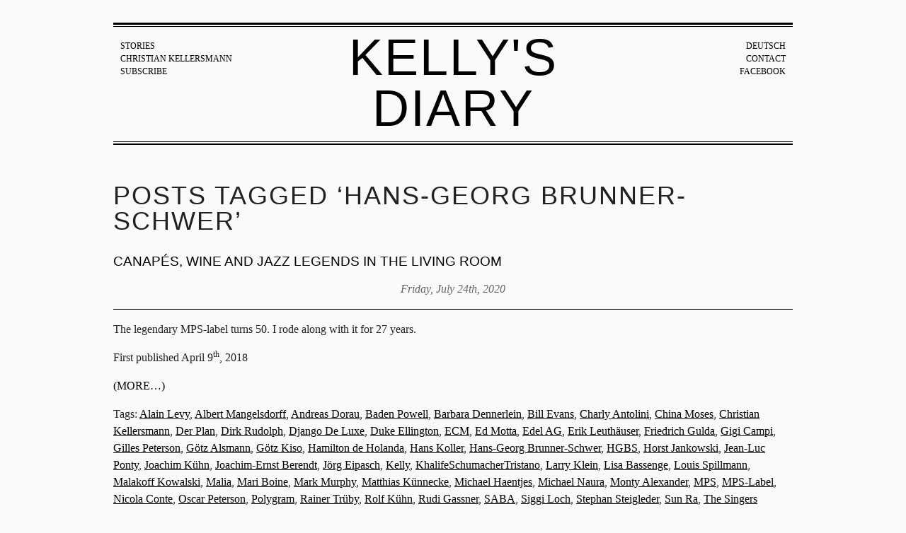

--- FILE ---
content_type: text/html; charset=UTF-8
request_url: http://christiankellersmann.de/tag/hans-georg-brunner-schwer-en/
body_size: 7974
content:
<!DOCTYPE html  prefix="og: http://ogp.me/ns#">
<!--[if lt IE 7]>      <html class="no-js lt-ie9 lt-ie8 lt-ie7"> <![endif]-->
<!--[if IE 7]>         <html class="no-js lt-ie9 lt-ie8"> <![endif]-->
<!--[if IE 8]>         <html class="no-js lt-ie9"> <![endif]-->
<!--[if gt IE 8]><!--> <html class="no-js"> <!--<![endif]-->
  <head>
    <meta charset="utf-8">

    <!-- Always force latest IE rendering engine (even in intranet) & Chrome Frame
       Remove this if you use the .htaccess -->
    <meta http-equiv="X-UA-Compatible" content="IE=edge,chrome=1">

    <title>Hans-Georg Brunner-Schwer &laquo;  Kelly&#039;s Diary</title>
    <meta name="description" content="Blog of Christian Kellersmann">
    <meta name="viewport" content="width=device-width">

    <!-- Place favicon.ico and apple-touch-icon.png in the root directory -->

    <link rel="stylesheet" href="/wp-content/themes/ck/html5-boilerplate/css/normalize.css" >
    <link rel="stylesheet" href="/wp-content/themes/ck/html5-boilerplate/css/main.css" >
    
    <!-- Wordpress Templates require a style.css in theme root directory -->
    <link rel="stylesheet" href="/wp-content/themes/ck/style.css" >
    
    <!-- All JavaScript at the bottom, except for Modernizr which enables HTML5 elements & feature detects -->
    <script src="/wp-content/themes/ck/html5-boilerplate/js/vendor/modernizr-2.6.1.min.js" ></script>

    <!-- Wordpress Head Items -->
    <link rel="pingback" href="http://christiankellersmann.de/xmlrpc.php" />

    <meta name='robots' content='max-image-preview:large' />
	<style>img:is([sizes="auto" i], [sizes^="auto," i]) { contain-intrinsic-size: 3000px 1500px }</style>
	<link rel="alternate" type="application/rss+xml" title="Kelly&#039;s Diary &raquo; Feed" href="https://christiankellersmann.de/en/feed/" />
<link rel="alternate" type="application/rss+xml" title="Kelly&#039;s Diary &raquo; Comments Feed" href="https://christiankellersmann.de/en/comments/feed/" />
<link rel="alternate" type="application/rss+xml" title="Kelly&#039;s Diary &raquo; Hans-Georg Brunner-Schwer Tag Feed" href="https://christiankellersmann.de/tag/hans-georg-brunner-schwer-en/feed/" />
<script type="text/javascript">
/* <![CDATA[ */
window._wpemojiSettings = {"baseUrl":"https:\/\/s.w.org\/images\/core\/emoji\/15.1.0\/72x72\/","ext":".png","svgUrl":"https:\/\/s.w.org\/images\/core\/emoji\/15.1.0\/svg\/","svgExt":".svg","source":{"concatemoji":"http:\/\/christiankellersmann.de\/wp-includes\/js\/wp-emoji-release.min.js?ver=6.8.1"}};
/*! This file is auto-generated */
!function(i,n){var o,s,e;function c(e){try{var t={supportTests:e,timestamp:(new Date).valueOf()};sessionStorage.setItem(o,JSON.stringify(t))}catch(e){}}function p(e,t,n){e.clearRect(0,0,e.canvas.width,e.canvas.height),e.fillText(t,0,0);var t=new Uint32Array(e.getImageData(0,0,e.canvas.width,e.canvas.height).data),r=(e.clearRect(0,0,e.canvas.width,e.canvas.height),e.fillText(n,0,0),new Uint32Array(e.getImageData(0,0,e.canvas.width,e.canvas.height).data));return t.every(function(e,t){return e===r[t]})}function u(e,t,n){switch(t){case"flag":return n(e,"\ud83c\udff3\ufe0f\u200d\u26a7\ufe0f","\ud83c\udff3\ufe0f\u200b\u26a7\ufe0f")?!1:!n(e,"\ud83c\uddfa\ud83c\uddf3","\ud83c\uddfa\u200b\ud83c\uddf3")&&!n(e,"\ud83c\udff4\udb40\udc67\udb40\udc62\udb40\udc65\udb40\udc6e\udb40\udc67\udb40\udc7f","\ud83c\udff4\u200b\udb40\udc67\u200b\udb40\udc62\u200b\udb40\udc65\u200b\udb40\udc6e\u200b\udb40\udc67\u200b\udb40\udc7f");case"emoji":return!n(e,"\ud83d\udc26\u200d\ud83d\udd25","\ud83d\udc26\u200b\ud83d\udd25")}return!1}function f(e,t,n){var r="undefined"!=typeof WorkerGlobalScope&&self instanceof WorkerGlobalScope?new OffscreenCanvas(300,150):i.createElement("canvas"),a=r.getContext("2d",{willReadFrequently:!0}),o=(a.textBaseline="top",a.font="600 32px Arial",{});return e.forEach(function(e){o[e]=t(a,e,n)}),o}function t(e){var t=i.createElement("script");t.src=e,t.defer=!0,i.head.appendChild(t)}"undefined"!=typeof Promise&&(o="wpEmojiSettingsSupports",s=["flag","emoji"],n.supports={everything:!0,everythingExceptFlag:!0},e=new Promise(function(e){i.addEventListener("DOMContentLoaded",e,{once:!0})}),new Promise(function(t){var n=function(){try{var e=JSON.parse(sessionStorage.getItem(o));if("object"==typeof e&&"number"==typeof e.timestamp&&(new Date).valueOf()<e.timestamp+604800&&"object"==typeof e.supportTests)return e.supportTests}catch(e){}return null}();if(!n){if("undefined"!=typeof Worker&&"undefined"!=typeof OffscreenCanvas&&"undefined"!=typeof URL&&URL.createObjectURL&&"undefined"!=typeof Blob)try{var e="postMessage("+f.toString()+"("+[JSON.stringify(s),u.toString(),p.toString()].join(",")+"));",r=new Blob([e],{type:"text/javascript"}),a=new Worker(URL.createObjectURL(r),{name:"wpTestEmojiSupports"});return void(a.onmessage=function(e){c(n=e.data),a.terminate(),t(n)})}catch(e){}c(n=f(s,u,p))}t(n)}).then(function(e){for(var t in e)n.supports[t]=e[t],n.supports.everything=n.supports.everything&&n.supports[t],"flag"!==t&&(n.supports.everythingExceptFlag=n.supports.everythingExceptFlag&&n.supports[t]);n.supports.everythingExceptFlag=n.supports.everythingExceptFlag&&!n.supports.flag,n.DOMReady=!1,n.readyCallback=function(){n.DOMReady=!0}}).then(function(){return e}).then(function(){var e;n.supports.everything||(n.readyCallback(),(e=n.source||{}).concatemoji?t(e.concatemoji):e.wpemoji&&e.twemoji&&(t(e.twemoji),t(e.wpemoji)))}))}((window,document),window._wpemojiSettings);
/* ]]> */
</script>
<style id='wp-emoji-styles-inline-css' type='text/css'>

	img.wp-smiley, img.emoji {
		display: inline !important;
		border: none !important;
		box-shadow: none !important;
		height: 1em !important;
		width: 1em !important;
		margin: 0 0.07em !important;
		vertical-align: -0.1em !important;
		background: none !important;
		padding: 0 !important;
	}
</style>
<link rel='stylesheet' id='wp-block-library-css' href='http://christiankellersmann.de/wp-includes/css/dist/block-library/style.min.css?ver=6.8.1' type='text/css' media='all' />
<style id='classic-theme-styles-inline-css' type='text/css'>
/*! This file is auto-generated */
.wp-block-button__link{color:#fff;background-color:#32373c;border-radius:9999px;box-shadow:none;text-decoration:none;padding:calc(.667em + 2px) calc(1.333em + 2px);font-size:1.125em}.wp-block-file__button{background:#32373c;color:#fff;text-decoration:none}
</style>
<style id='global-styles-inline-css' type='text/css'>
:root{--wp--preset--aspect-ratio--square: 1;--wp--preset--aspect-ratio--4-3: 4/3;--wp--preset--aspect-ratio--3-4: 3/4;--wp--preset--aspect-ratio--3-2: 3/2;--wp--preset--aspect-ratio--2-3: 2/3;--wp--preset--aspect-ratio--16-9: 16/9;--wp--preset--aspect-ratio--9-16: 9/16;--wp--preset--color--black: #000000;--wp--preset--color--cyan-bluish-gray: #abb8c3;--wp--preset--color--white: #ffffff;--wp--preset--color--pale-pink: #f78da7;--wp--preset--color--vivid-red: #cf2e2e;--wp--preset--color--luminous-vivid-orange: #ff6900;--wp--preset--color--luminous-vivid-amber: #fcb900;--wp--preset--color--light-green-cyan: #7bdcb5;--wp--preset--color--vivid-green-cyan: #00d084;--wp--preset--color--pale-cyan-blue: #8ed1fc;--wp--preset--color--vivid-cyan-blue: #0693e3;--wp--preset--color--vivid-purple: #9b51e0;--wp--preset--gradient--vivid-cyan-blue-to-vivid-purple: linear-gradient(135deg,rgba(6,147,227,1) 0%,rgb(155,81,224) 100%);--wp--preset--gradient--light-green-cyan-to-vivid-green-cyan: linear-gradient(135deg,rgb(122,220,180) 0%,rgb(0,208,130) 100%);--wp--preset--gradient--luminous-vivid-amber-to-luminous-vivid-orange: linear-gradient(135deg,rgba(252,185,0,1) 0%,rgba(255,105,0,1) 100%);--wp--preset--gradient--luminous-vivid-orange-to-vivid-red: linear-gradient(135deg,rgba(255,105,0,1) 0%,rgb(207,46,46) 100%);--wp--preset--gradient--very-light-gray-to-cyan-bluish-gray: linear-gradient(135deg,rgb(238,238,238) 0%,rgb(169,184,195) 100%);--wp--preset--gradient--cool-to-warm-spectrum: linear-gradient(135deg,rgb(74,234,220) 0%,rgb(151,120,209) 20%,rgb(207,42,186) 40%,rgb(238,44,130) 60%,rgb(251,105,98) 80%,rgb(254,248,76) 100%);--wp--preset--gradient--blush-light-purple: linear-gradient(135deg,rgb(255,206,236) 0%,rgb(152,150,240) 100%);--wp--preset--gradient--blush-bordeaux: linear-gradient(135deg,rgb(254,205,165) 0%,rgb(254,45,45) 50%,rgb(107,0,62) 100%);--wp--preset--gradient--luminous-dusk: linear-gradient(135deg,rgb(255,203,112) 0%,rgb(199,81,192) 50%,rgb(65,88,208) 100%);--wp--preset--gradient--pale-ocean: linear-gradient(135deg,rgb(255,245,203) 0%,rgb(182,227,212) 50%,rgb(51,167,181) 100%);--wp--preset--gradient--electric-grass: linear-gradient(135deg,rgb(202,248,128) 0%,rgb(113,206,126) 100%);--wp--preset--gradient--midnight: linear-gradient(135deg,rgb(2,3,129) 0%,rgb(40,116,252) 100%);--wp--preset--font-size--small: 13px;--wp--preset--font-size--medium: 20px;--wp--preset--font-size--large: 36px;--wp--preset--font-size--x-large: 42px;--wp--preset--spacing--20: 0.44rem;--wp--preset--spacing--30: 0.67rem;--wp--preset--spacing--40: 1rem;--wp--preset--spacing--50: 1.5rem;--wp--preset--spacing--60: 2.25rem;--wp--preset--spacing--70: 3.38rem;--wp--preset--spacing--80: 5.06rem;--wp--preset--shadow--natural: 6px 6px 9px rgba(0, 0, 0, 0.2);--wp--preset--shadow--deep: 12px 12px 50px rgba(0, 0, 0, 0.4);--wp--preset--shadow--sharp: 6px 6px 0px rgba(0, 0, 0, 0.2);--wp--preset--shadow--outlined: 6px 6px 0px -3px rgba(255, 255, 255, 1), 6px 6px rgba(0, 0, 0, 1);--wp--preset--shadow--crisp: 6px 6px 0px rgba(0, 0, 0, 1);}:where(.is-layout-flex){gap: 0.5em;}:where(.is-layout-grid){gap: 0.5em;}body .is-layout-flex{display: flex;}.is-layout-flex{flex-wrap: wrap;align-items: center;}.is-layout-flex > :is(*, div){margin: 0;}body .is-layout-grid{display: grid;}.is-layout-grid > :is(*, div){margin: 0;}:where(.wp-block-columns.is-layout-flex){gap: 2em;}:where(.wp-block-columns.is-layout-grid){gap: 2em;}:where(.wp-block-post-template.is-layout-flex){gap: 1.25em;}:where(.wp-block-post-template.is-layout-grid){gap: 1.25em;}.has-black-color{color: var(--wp--preset--color--black) !important;}.has-cyan-bluish-gray-color{color: var(--wp--preset--color--cyan-bluish-gray) !important;}.has-white-color{color: var(--wp--preset--color--white) !important;}.has-pale-pink-color{color: var(--wp--preset--color--pale-pink) !important;}.has-vivid-red-color{color: var(--wp--preset--color--vivid-red) !important;}.has-luminous-vivid-orange-color{color: var(--wp--preset--color--luminous-vivid-orange) !important;}.has-luminous-vivid-amber-color{color: var(--wp--preset--color--luminous-vivid-amber) !important;}.has-light-green-cyan-color{color: var(--wp--preset--color--light-green-cyan) !important;}.has-vivid-green-cyan-color{color: var(--wp--preset--color--vivid-green-cyan) !important;}.has-pale-cyan-blue-color{color: var(--wp--preset--color--pale-cyan-blue) !important;}.has-vivid-cyan-blue-color{color: var(--wp--preset--color--vivid-cyan-blue) !important;}.has-vivid-purple-color{color: var(--wp--preset--color--vivid-purple) !important;}.has-black-background-color{background-color: var(--wp--preset--color--black) !important;}.has-cyan-bluish-gray-background-color{background-color: var(--wp--preset--color--cyan-bluish-gray) !important;}.has-white-background-color{background-color: var(--wp--preset--color--white) !important;}.has-pale-pink-background-color{background-color: var(--wp--preset--color--pale-pink) !important;}.has-vivid-red-background-color{background-color: var(--wp--preset--color--vivid-red) !important;}.has-luminous-vivid-orange-background-color{background-color: var(--wp--preset--color--luminous-vivid-orange) !important;}.has-luminous-vivid-amber-background-color{background-color: var(--wp--preset--color--luminous-vivid-amber) !important;}.has-light-green-cyan-background-color{background-color: var(--wp--preset--color--light-green-cyan) !important;}.has-vivid-green-cyan-background-color{background-color: var(--wp--preset--color--vivid-green-cyan) !important;}.has-pale-cyan-blue-background-color{background-color: var(--wp--preset--color--pale-cyan-blue) !important;}.has-vivid-cyan-blue-background-color{background-color: var(--wp--preset--color--vivid-cyan-blue) !important;}.has-vivid-purple-background-color{background-color: var(--wp--preset--color--vivid-purple) !important;}.has-black-border-color{border-color: var(--wp--preset--color--black) !important;}.has-cyan-bluish-gray-border-color{border-color: var(--wp--preset--color--cyan-bluish-gray) !important;}.has-white-border-color{border-color: var(--wp--preset--color--white) !important;}.has-pale-pink-border-color{border-color: var(--wp--preset--color--pale-pink) !important;}.has-vivid-red-border-color{border-color: var(--wp--preset--color--vivid-red) !important;}.has-luminous-vivid-orange-border-color{border-color: var(--wp--preset--color--luminous-vivid-orange) !important;}.has-luminous-vivid-amber-border-color{border-color: var(--wp--preset--color--luminous-vivid-amber) !important;}.has-light-green-cyan-border-color{border-color: var(--wp--preset--color--light-green-cyan) !important;}.has-vivid-green-cyan-border-color{border-color: var(--wp--preset--color--vivid-green-cyan) !important;}.has-pale-cyan-blue-border-color{border-color: var(--wp--preset--color--pale-cyan-blue) !important;}.has-vivid-cyan-blue-border-color{border-color: var(--wp--preset--color--vivid-cyan-blue) !important;}.has-vivid-purple-border-color{border-color: var(--wp--preset--color--vivid-purple) !important;}.has-vivid-cyan-blue-to-vivid-purple-gradient-background{background: var(--wp--preset--gradient--vivid-cyan-blue-to-vivid-purple) !important;}.has-light-green-cyan-to-vivid-green-cyan-gradient-background{background: var(--wp--preset--gradient--light-green-cyan-to-vivid-green-cyan) !important;}.has-luminous-vivid-amber-to-luminous-vivid-orange-gradient-background{background: var(--wp--preset--gradient--luminous-vivid-amber-to-luminous-vivid-orange) !important;}.has-luminous-vivid-orange-to-vivid-red-gradient-background{background: var(--wp--preset--gradient--luminous-vivid-orange-to-vivid-red) !important;}.has-very-light-gray-to-cyan-bluish-gray-gradient-background{background: var(--wp--preset--gradient--very-light-gray-to-cyan-bluish-gray) !important;}.has-cool-to-warm-spectrum-gradient-background{background: var(--wp--preset--gradient--cool-to-warm-spectrum) !important;}.has-blush-light-purple-gradient-background{background: var(--wp--preset--gradient--blush-light-purple) !important;}.has-blush-bordeaux-gradient-background{background: var(--wp--preset--gradient--blush-bordeaux) !important;}.has-luminous-dusk-gradient-background{background: var(--wp--preset--gradient--luminous-dusk) !important;}.has-pale-ocean-gradient-background{background: var(--wp--preset--gradient--pale-ocean) !important;}.has-electric-grass-gradient-background{background: var(--wp--preset--gradient--electric-grass) !important;}.has-midnight-gradient-background{background: var(--wp--preset--gradient--midnight) !important;}.has-small-font-size{font-size: var(--wp--preset--font-size--small) !important;}.has-medium-font-size{font-size: var(--wp--preset--font-size--medium) !important;}.has-large-font-size{font-size: var(--wp--preset--font-size--large) !important;}.has-x-large-font-size{font-size: var(--wp--preset--font-size--x-large) !important;}
:where(.wp-block-post-template.is-layout-flex){gap: 1.25em;}:where(.wp-block-post-template.is-layout-grid){gap: 1.25em;}
:where(.wp-block-columns.is-layout-flex){gap: 2em;}:where(.wp-block-columns.is-layout-grid){gap: 2em;}
:root :where(.wp-block-pullquote){font-size: 1.5em;line-height: 1.6;}
</style>
<link rel="https://api.w.org/" href="https://christiankellersmann.de/wp-json/" /><link rel="alternate" title="JSON" type="application/json" href="https://christiankellersmann.de/wp-json/wp/v2/tags/1803" /><link rel="EditURI" type="application/rsd+xml" title="RSD" href="https://christiankellersmann.de/xmlrpc.php?rsd" />

<!-- Open Graph Meta Data by WP-Open-Graph plugin-->
<meta property="og:site_name" content="Kelly&#039;s Diary" />
<meta property="og:locale" content="en_gb" />
<meta property="og:type" content="article" />
<meta property="og:image:width" content="750" />
<meta property="og:image:height" content="548" />
<meta property="og:image" content="http://christiankellersmann.de/wp-content/themes/ck/screenshot.png" />
<meta property="og:title" content="Hans-Georg Brunner-Schwer" />
<meta property="og:url" content="https://christiankellersmann.de/tag/hans-georg-brunner-schwer-en/" />
<meta prefix="fb: http://ogp.me/ns/fb#" property="fb:app_id" content="160537187464295" />
<meta property="fb:admins" content="543720340" />
<!-- /Open Graph Meta Data -->
<style type="text/css">
	span.oe_textdirection { unicode-bidi: bidi-override; direction: rtl; }
	span.oe_displaynone { display: none; }
</style>

</head>
<body class="archive tag tag-hans-georg-brunner-schwer-en tag-1803 wp-theme-ck">
  <!--[if lt IE 7]>
    <p class="chromeframe">You are using an outdated browser. <a href="http://browsehappy.com/">Upgrade your browser today</a> or <a href="http://www.google.com/chromeframe/?redirect=true">install Google Chrome Frame</a> to better experience this site.</p>
  <![endif]-->

  <div id="container" class="row">
    <header role="banner">
      <div class="grid_3 column header-menu-links">
        <div class="menu-header-left-container"><ul id="menu-header-left" class="menu"><li id="menu-item-1193" class="menu-item menu-item-type-custom menu-item-object-custom menu-item-1193"><a href="/en/">Stories</a></li>
<li id="menu-item-1194" class="menu-item menu-item-type-custom menu-item-object-custom menu-item-1194"><a href="/christian-kellersmann">Christian Kellersmann</a></li>
<li id="menu-item-1195" class="menu-item menu-item-type-custom menu-item-object-custom menu-item-1195"><a href="/abonnement/">Subscribe</a></li>
</ul></div>      </div>
      <div class="grid_6 column">
      <h1><a href="https://christiankellersmann.de/">Kelly&#039;s Diary</a></h1>
      </div>
      <div class="grid_3 column header-menu-rechts text-right">
        <div class="menu-header-right-container"><ul id="menu-header-right" class="menu"><li id="menu-item-1196-de" class="lang-item lang-item-814 lang-item-de no-translation lang-item-first menu-item menu-item-type-custom menu-item-object-custom menu-item-1196-de"><a href="https://christiankellersmann.de/" hreflang="de-DE" lang="de-DE">Deutsch</a></li>
<li id="menu-item-1197" class="menu-item menu-item-type-custom menu-item-object-custom menu-item-1197"><a href="/kontakt/">Contact</a></li>
<li id="menu-item-1199" class="menu-item menu-item-type-custom menu-item-object-custom menu-item-1199"><a href="https://www.facebook.com/christian.kellersmann">Facebook</a></li>
</ul></div>      </div>
      <div style="clear: both;"></div>
    </header>

<div id="main" role="main">

  
  <section>
            <h2 class="pagetitle">Posts Tagged &#8216;Hans-Georg Brunner-Schwer&#8217;</h2>
    
    <nav>
      <div></div>
      <div></div>
    </nav>

        <article class="post-1211 post type-post status-publish format-standard has-post-thumbnail hentry category-uncategorized tag-alain-levy-en tag-albert-mangelsdorff-en tag-andreas-dorau-en tag-baden-powell-en tag-barbara-dennerlein-en tag-bill-evans-en tag-charly-antolini-en tag-china-moses-en tag-christian-kellersmann-en tag-der-plan-en tag-dirk-rudolph-en tag-django-de-luxe-en tag-duke-ellington-en tag-ecm-en tag-ed-motta-en tag-edel-ag-en tag-erik-leuthaeuser-en tag-friedrich-gulda-en tag-gigi-campi-en tag-gilles-peterson-en tag-goetz-alsmann-en tag-goetz-kiso-en tag-hamilton-de-holanda-en tag-hans-koller-en tag-hans-georg-brunner-schwer-en tag-hgbs-en tag-horst-jankowski-en tag-jean-luc-ponty-en tag-joachim-kuehn-en tag-joachim-ernst-berendt-en tag-joerg-eipasch-en tag-kelly-en tag-khalifeschumachertristano-en tag-larry-klein-en tag-lisa-bassenge-en tag-louis-spillmann-en tag-malakoff-kowalski-en tag-malia-en tag-mari-boine-en tag-mark-murphy-en tag-matthias-kuennecke-en tag-michael-haentjes-en tag-michael-naura-en tag-monty-alexander-en tag-mps-en tag-mps-label-en tag-nicola-conte-en tag-oscar-peterson-en tag-polygram-en tag-rainer-trueby-en tag-rolf-kuehn-en tag-rudi-gassner-en tag-saba-en tag-siggi-loch-en tag-stephan-steigleder-en tag-sun-ra-en tag-the-singers-unlimited-en tag-till-broenner-en tag-tim-renner-en tag-universal-music-en tag-verve-records-en tag-wolf-dieter-gramatke-en tag-wolfgang-vaults-en">
      <header>
        <h3 id="post-1211"><a href="https://christiankellersmann.de/canapes-wine-and-jazz-legends-in-the-living-room/" rel="bookmark" title="Permanent Link to Canapés, wine and jazz legends in the living room">Canapés, wine and jazz legends in the living room</a></h3>
        <time datetime="2020-07-24">Friday, July 24th, 2020</time>
      </header>
      <p>The legendary MPS-label turns 50. I rode along with it for 27 years.</p>
<p>First published April 9<sup>th</sup>, 2018</p>
<p> <a href="https://christiankellersmann.de/canapes-wine-and-jazz-legends-in-the-living-room/" class="more-link"><span aria-label="Continue reading Canapés, wine and jazz legends in the living room">(more&hellip;)</span></a></p>      <footer>
        Tags: <a href="https://christiankellersmann.de/tag/alain-levy-en/" rel="tag">Alain Levy</a>, <a href="https://christiankellersmann.de/tag/albert-mangelsdorff-en/" rel="tag">Albert Mangelsdorff</a>, <a href="https://christiankellersmann.de/tag/andreas-dorau-en/" rel="tag">Andreas Dorau</a>, <a href="https://christiankellersmann.de/tag/baden-powell-en/" rel="tag">Baden Powell</a>, <a href="https://christiankellersmann.de/tag/barbara-dennerlein-en/" rel="tag">Barbara Dennerlein</a>, <a href="https://christiankellersmann.de/tag/bill-evans-en/" rel="tag">Bill Evans</a>, <a href="https://christiankellersmann.de/tag/charly-antolini-en/" rel="tag">Charly Antolini</a>, <a href="https://christiankellersmann.de/tag/china-moses-en/" rel="tag">China Moses</a>, <a href="https://christiankellersmann.de/tag/christian-kellersmann-en/" rel="tag">Christian Kellersmann</a>, <a href="https://christiankellersmann.de/tag/der-plan-en/" rel="tag">Der Plan</a>, <a href="https://christiankellersmann.de/tag/dirk-rudolph-en/" rel="tag">Dirk Rudolph</a>, <a href="https://christiankellersmann.de/tag/django-de-luxe-en/" rel="tag">Django De Luxe</a>, <a href="https://christiankellersmann.de/tag/duke-ellington-en/" rel="tag">Duke Ellington</a>, <a href="https://christiankellersmann.de/tag/ecm-en/" rel="tag">ECM</a>, <a href="https://christiankellersmann.de/tag/ed-motta-en/" rel="tag">Ed Motta</a>, <a href="https://christiankellersmann.de/tag/edel-ag-en/" rel="tag">Edel AG</a>, <a href="https://christiankellersmann.de/tag/erik-leuthaeuser-en/" rel="tag">Erik Leuthäuser</a>, <a href="https://christiankellersmann.de/tag/friedrich-gulda-en/" rel="tag">Friedrich Gulda</a>, <a href="https://christiankellersmann.de/tag/gigi-campi-en/" rel="tag">Gigi Campi</a>, <a href="https://christiankellersmann.de/tag/gilles-peterson-en/" rel="tag">Gilles Peterson</a>, <a href="https://christiankellersmann.de/tag/goetz-alsmann-en/" rel="tag">Götz Alsmann</a>, <a href="https://christiankellersmann.de/tag/goetz-kiso-en/" rel="tag">Götz Kiso</a>, <a href="https://christiankellersmann.de/tag/hamilton-de-holanda-en/" rel="tag">Hamilton de Holanda</a>, <a href="https://christiankellersmann.de/tag/hans-koller-en/" rel="tag">Hans Koller</a>, <a href="https://christiankellersmann.de/tag/hans-georg-brunner-schwer-en/" rel="tag">Hans-Georg Brunner-Schwer</a>, <a href="https://christiankellersmann.de/tag/hgbs-en/" rel="tag">HGBS</a>, <a href="https://christiankellersmann.de/tag/horst-jankowski-en/" rel="tag">Horst Jankowski</a>, <a href="https://christiankellersmann.de/tag/jean-luc-ponty-en/" rel="tag">Jean-Luc Ponty</a>, <a href="https://christiankellersmann.de/tag/joachim-kuehn-en/" rel="tag">Joachim Kühn</a>, <a href="https://christiankellersmann.de/tag/joachim-ernst-berendt-en/" rel="tag">Joachim-Ernst Berendt</a>, <a href="https://christiankellersmann.de/tag/joerg-eipasch-en/" rel="tag">Jörg Eipasch</a>, <a href="https://christiankellersmann.de/tag/kelly-en/" rel="tag">Kelly</a>, <a href="https://christiankellersmann.de/tag/khalifeschumachertristano-en/" rel="tag">KhalifeSchumacherTristano</a>, <a href="https://christiankellersmann.de/tag/larry-klein-en/" rel="tag">Larry Klein</a>, <a href="https://christiankellersmann.de/tag/lisa-bassenge-en/" rel="tag">Lisa Bassenge</a>, <a href="https://christiankellersmann.de/tag/louis-spillmann-en/" rel="tag">Louis Spillmann</a>, <a href="https://christiankellersmann.de/tag/malakoff-kowalski-en/" rel="tag">Malakoff Kowalski</a>, <a href="https://christiankellersmann.de/tag/malia-en/" rel="tag">Malia</a>, <a href="https://christiankellersmann.de/tag/mari-boine-en/" rel="tag">Mari Boine</a>, <a href="https://christiankellersmann.de/tag/mark-murphy-en/" rel="tag">Mark Murphy</a>, <a href="https://christiankellersmann.de/tag/matthias-kuennecke-en/" rel="tag">Matthias Künnecke</a>, <a href="https://christiankellersmann.de/tag/michael-haentjes-en/" rel="tag">Michael Haentjes</a>, <a href="https://christiankellersmann.de/tag/michael-naura-en/" rel="tag">Michael Naura</a>, <a href="https://christiankellersmann.de/tag/monty-alexander-en/" rel="tag">Monty Alexander</a>, <a href="https://christiankellersmann.de/tag/mps-en/" rel="tag">MPS</a>, <a href="https://christiankellersmann.de/tag/mps-label-en/" rel="tag">MPS-Label</a>, <a href="https://christiankellersmann.de/tag/nicola-conte-en/" rel="tag">Nicola Conte</a>, <a href="https://christiankellersmann.de/tag/oscar-peterson-en/" rel="tag">Oscar Peterson</a>, <a href="https://christiankellersmann.de/tag/polygram-en/" rel="tag">Polygram</a>, <a href="https://christiankellersmann.de/tag/rainer-trueby-en/" rel="tag">Rainer Trüby</a>, <a href="https://christiankellersmann.de/tag/rolf-kuehn-en/" rel="tag">Rolf Kühn</a>, <a href="https://christiankellersmann.de/tag/rudi-gassner-en/" rel="tag">Rudi Gassner</a>, <a href="https://christiankellersmann.de/tag/saba-en/" rel="tag">SABA</a>, <a href="https://christiankellersmann.de/tag/siggi-loch-en/" rel="tag">Siggi Loch</a>, <a href="https://christiankellersmann.de/tag/stephan-steigleder-en/" rel="tag">Stephan Steigleder</a>, <a href="https://christiankellersmann.de/tag/sun-ra-en/" rel="tag">Sun Ra</a>, <a href="https://christiankellersmann.de/tag/the-singers-unlimited-en/" rel="tag">The Singers Unlimited</a>, <a href="https://christiankellersmann.de/tag/till-broenner-en/" rel="tag">Till Brönner</a>, <a href="https://christiankellersmann.de/tag/tim-renner-en/" rel="tag">Tim Renner</a>, <a href="https://christiankellersmann.de/tag/universal-music-en/" rel="tag">Universal Music</a>, <a href="https://christiankellersmann.de/tag/verve-records-en/" rel="tag">Verve Records</a>, <a href="https://christiankellersmann.de/tag/wolf-dieter-gramatke-en/" rel="tag">Wolf-Dieter Gramatke</a>, <a href="https://christiankellersmann.de/tag/wolfgang-vaults-en/" rel="tag">Wolfgang Vaults</a><br />        Posted in <a href="https://christiankellersmann.de/category/uncategorized/" rel="category tag">uncategorized</a>        |         <a href="https://christiankellersmann.de/canapes-wine-and-jazz-legends-in-the-living-room/#respond">No Comments &#187;</a>      </footer>
    </article>
    
    <nav>
      <div></div>
      <div></div>
    </nav>
  </section>

  
</div>

<aside id="sidebar">
  
  <section>
    <form role="search" method="get" id="searchform" class="searchform" action="https://christiankellersmann.de/en/">
				<div>
					<label class="screen-reader-text" for="s">Search for:</label>
					<input type="text" value="" name="s" id="s" />
					<input type="submit" id="searchsubmit" value="Search" />
				</div>
			</form>  </section>

  <!-- Author information is disabled per default. Uncomment and fill in your details if you want to use it.
  <section>
    <h2>Author</h2>
    <p>A little something about you, the author. Nothing lengthy, just an overview.</p>
  </section>
  -->

    
  <nav role="navigation">
    
    <h2>Archives</h2>
    <ul>
      	<li><a href='https://christiankellersmann.de/en/2020/07/'>July 2020</a></li>
	<li><a href='https://christiankellersmann.de/en/2013/08/'>August 2013</a></li>
    </ul>

    <li class="categories"><h2>Categories</h2><ul>	<li class="cat-item cat-item-819"><a href="https://christiankellersmann.de/category/uncategorized/">uncategorized</a> (6)
</li>
</ul></li>  </nav>

  <nav>
    <ul>
      
          </ul>
  </nav>
</aside>



  <footer>
    <span class="copyright">&copy; Christian Kellersmann</span> <a href="/datenschutz" class="privacy-link">Privacy Policy</a>
  </footer>
</div> <!--! end of #container -->

  <script src="/wp-content/themes/ck/js/vendor/jquery-1.8.0.min.js"></script>
  <script src="/wp-content/themes/ck/js/jquery.isotope.min.js"></script>

  <script src="/wp-content/themes/ck/html5-boilerplate/js/plugins.js" ></script>
  <script src="/wp-content/themes/ck/html5-boilerplate/js/main.js" ></script>

  <script type="text/javascript">
    window.addEventListener('load', function() {
		$('.blog #main').isotope({ layoutMode : 'masonry' });
		setTimeout(function() {
			$('.blog #main').isotope({ layoutMode : 'masonry' });
    	}, 1000);
    });
    // $(window).load(function() { $('.blog #main').isotope({ layoutMode : 'masonry' }) });
  </script>

  <script type="speculationrules">
{"prefetch":[{"source":"document","where":{"and":[{"href_matches":"\/*"},{"not":{"href_matches":["\/wp-*.php","\/wp-admin\/*","\/wp-content\/uploads\/*","\/wp-content\/*","\/wp-content\/plugins\/*","\/wp-content\/themes\/ck\/*","\/*\\?(.+)"]}},{"not":{"selector_matches":"a[rel~=\"nofollow\"]"}},{"not":{"selector_matches":".no-prefetch, .no-prefetch a"}}]},"eagerness":"conservative"}]}
</script>
<script type="text/javascript" id="wp_slimstat-js-extra">
/* <![CDATA[ */
var SlimStatParams = {"ajaxurl":"https:\/\/christiankellersmann.de\/wp-admin\/admin-ajax.php","baseurl":"\/","dnt":"noslimstat,ab-item","ci":"YToyOntzOjEyOiJjb250ZW50X3R5cGUiO3M6MzoidGFnIjtzOjg6ImNhdGVnb3J5IjtpOjE4Njk7fQ--.b343f4957d69e358b3954c915e0ea50d"};
/* ]]> */
</script>
<script defer type="text/javascript" src="http://christiankellersmann.de/wp-content/plugins/wp-slimstat/wp-slimstat.min.js?ver=5.2.13" id="wp_slimstat-js"></script>

  <!-- 34 queries. 0.396 seconds. -->
</body>
</html>


--- FILE ---
content_type: text/css
request_url: http://christiankellersmann.de/wp-content/themes/ck/html5-boilerplate/css/main.css
body_size: 1993
content:
/*
 * HTML5 Boilerplate
 *
 * What follows is the result of much research on cross-browser styling.
 * Credit left inline and big thanks to Nicolas Gallagher, Jonathan Neal,
 * Kroc Camen, and the H5BP dev community and team.
 */

/* ==========================================================================
   Base styles: opinionated defaults
   ========================================================================== */

html,
button,
input,
select,
textarea {
    color: #222;
}

body {
    font-size: 1em;
    line-height: 1.4;
}

a {
    color: #00e;
}

a:visited {
    color: #551a8b;
}

a:hover {
    color: #06e;
}

/*
 * Remove text-shadow in selection highlight: h5bp.com/i
 * These selection declarations have to be separate.
 * Customize the background color to match your design.
 */

::-moz-selection {
    background: #b3d4fc;
    text-shadow: none;
}

::selection {
    background: #b3d4fc;
    text-shadow: none;
}

/*
 * A better looking default horizontal rule
 */

hr {
    display: block;
    height: 1px;
    border: 0;
    border-top: 1px solid #ccc;
    margin: 1em 0;
    padding: 0;
}

/*
 * Remove the gap between images and the bottom of their containers: h5bp.com/i/440
 */

img {
    vertical-align: middle;
}

/*
 * Remove default fieldset styles.
 */

fieldset {
    border: 0;
    margin: 0;
    padding: 0;
}

/*
 * Allow only vertical resizing of textareas.
 */

textarea {
    resize: vertical;
}

/* ==========================================================================
   Chrome Frame prompt
   ========================================================================== */

.chromeframe {
    margin: 0.2em 0;
    background: #ccc;
    color: #000;
    padding: 0.2em 0;
}

/* ==========================================================================
   Author's custom styles
   ========================================================================== */

















/* ==========================================================================
   Helper classes
   ========================================================================== */

/*
 * Image replacement
 */

.ir {
    background-color: transparent;
    border: 0;
    overflow: hidden;
    /* IE 6/7 fallback */
    *text-indent: -9999px;
}

.ir:before {
    content: "";
    display: block;
    width: 0;
    height: 100%;
}

/*
 * Hide from both screenreaders and browsers: h5bp.com/u
 */

.hidden {
    display: none !important;
    visibility: hidden;
}

/*
 * Hide only visually, but have it available for screenreaders: h5bp.com/v
 */

.visuallyhidden {
    border: 0;
    clip: rect(0 0 0 0);
    height: 1px;
    margin: -1px;
    overflow: hidden;
    padding: 0;
    position: absolute;
    width: 1px;
}

/*
 * Extends the .visuallyhidden class to allow the element to be focusable
 * when navigated to via the keyboard: h5bp.com/p
 */

.visuallyhidden.focusable:active,
.visuallyhidden.focusable:focus {
    clip: auto;
    height: auto;
    margin: 0;
    overflow: visible;
    position: static;
    width: auto;
}

/*
 * Hide visually and from screenreaders, but maintain layout
 */

.invisible {
    visibility: hidden;
}

/*
 * Clearfix: contain floats
 *
 * For modern browsers
 * 1. The space content is one way to avoid an Opera bug when the
 *    `contenteditable` attribute is included anywhere else in the document.
 *    Otherwise it causes space to appear at the top and bottom of elements
 *    that receive the `clearfix` class.
 * 2. The use of `table` rather than `block` is only necessary if using
 *    `:before` to contain the top-margins of child elements.
 */

.clearfix:before,
.clearfix:after {
    content: " "; /* 1 */
    display: table; /* 2 */
}

.clearfix:after {
    clear: both;
}

/*
 * For IE 6/7 only
 * Include this rule to trigger hasLayout and contain floats.
 */

.clearfix {
    *zoom: 1;
}

/* ==========================================================================
   EXAMPLE Media Queries for Responsive Design.
   Theses examples override the primary ('mobile first') styles.
   Modify as content requires.
   ========================================================================== */

@media only screen and (min-width: 35em) {
    /* Style adjustments for viewports that meet the condition */
}

@media only screen and (-webkit-min-device-pixel-ratio: 1.5),
       only screen and (min-resolution: 144dpi) {
    /* Style adjustments for high resolution devices */
}

/* ==========================================================================
   Print styles.
   Inlined to avoid required HTTP connection: h5bp.com/r
   ========================================================================== */

@media print {
    * {
        background: transparent !important;
        color: #000 !important; /* Black prints faster: h5bp.com/s */
        box-shadow:none !important;
        text-shadow: none !important;
    }

    a,
    a:visited {
        text-decoration: underline;
    }

    a[href]:after {
        content: " (" attr(href) ")";
    }

    abbr[title]:after {
        content: " (" attr(title) ")";
    }

    /*
     * Don't show links for images, or javascript/internal links
     */

    .ir a:after,
    a[href^="javascript:"]:after,
    a[href^="#"]:after {
        content: "";
    }

    pre,
    blockquote {
        border: 1px solid #999;
        page-break-inside: avoid;
    }

    thead {
        display: table-header-group; /* h5bp.com/t */
    }

    tr,
    img {
        page-break-inside: avoid;
    }

    img {
        max-width: 100% !important;
    }

    @page {
        margin: 0.5cm;
    }

    p,
    h2,
    h3 {
        orphans: 3;
        widows: 3;
    }

    h2,
    h3 {
        page-break-after: avoid;
    }
}


--- FILE ---
content_type: text/javascript
request_url: http://christiankellersmann.de/wp-content/themes/ck/html5-boilerplate/js/main.js
body_size: 229
content:
function equalHeight(group) {
  var tallest = 0;
  group.each(function() {
    var thisHeight = $(this).height();
    if(thisHeight > tallest) { tallest = thisHeight; }
  });
  group.height(tallest);
}

$(function() {
  $('audio').parent().css('text-align', 'center');
  $(window).load(function() {
    // after all images are loaded
    equalHeight($('.gallery-item'));
  });
});

